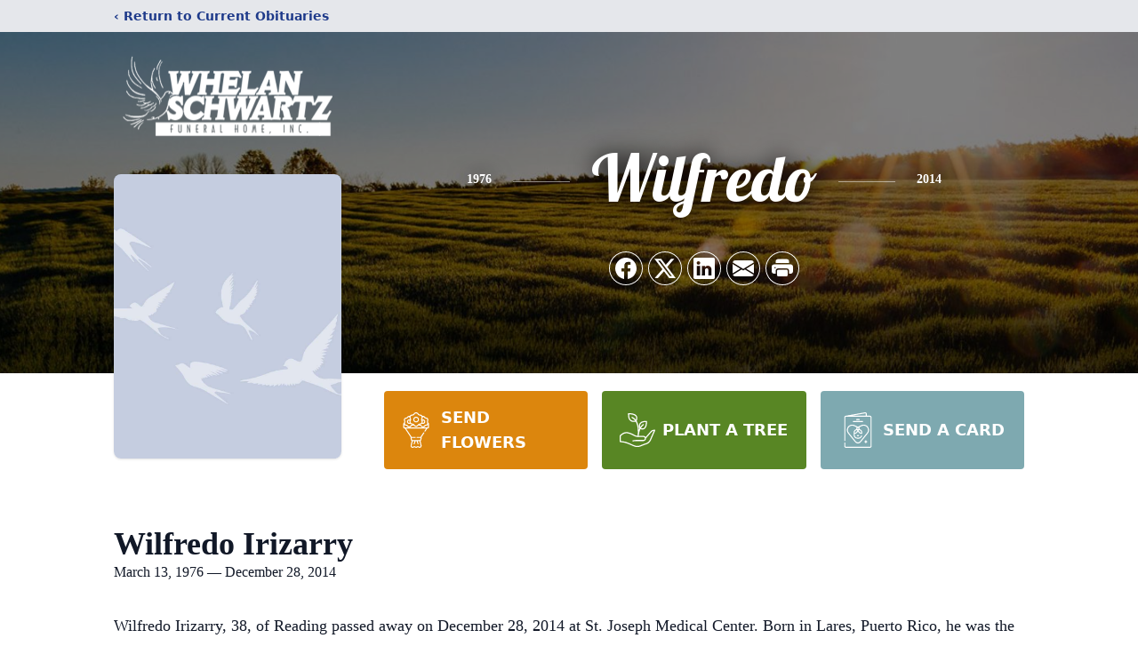

--- FILE ---
content_type: application/javascript; charset=utf-8
request_url: https://websites.tukios.com/build/assets/Select-DHIMIBF2.js
body_size: 1264
content:
import{c as t,j as r,w as T,af as D,a8 as F,l as b}from"./index-CEKejk7S.js";import{c as I}from"./Notice-CMhwXPat.js";import{L as S}from"./Input-0F88MRZ8.js";import"./_sentry-release-injection-file-DMpi-nYL.js";try{let s=typeof window<"u"?window:typeof global<"u"?global:typeof globalThis<"u"?globalThis:typeof self<"u"?self:{},l=new s.Error().stack;l&&(s._sentryDebugIds=s._sentryDebugIds||{},s._sentryDebugIds[l]="cc120c91-c011-4202-bc16-cb2b0c2ce988",s._sentryDebugIdIdentifier="sentry-dbid-cc120c91-c011-4202-bc16-cb2b0c2ce988")}catch{}{let s=typeof window<"u"?window:typeof global<"u"?global:typeof globalThis<"u"?globalThis:typeof self<"u"?self:{};s._sentryModuleMetadata=s._sentryModuleMetadata||{},s._sentryModuleMetadata[new s.Error().stack]=Object.assign({},s._sentryModuleMetadata[new s.Error().stack],{"_sentryBundlerPluginAppKey:tukios-websites-react":!0})}function B({label:s,name:l,required:o,options:f,defaultValue:i,emptyOption:g=!1,allowNullValues:y=!1,firstOption:d=null,disabled:n=!1,multiple:m=!1,className:x="",submitErrors:h=null}){var u;const{register:w,formState:{errors:a},setValue:L}=I(),j=t("block w-full "+(n?"bg-gray-100 text-gray-400":"bg-gray-50")+" border-0 border-transparent border-b sm:text-md",x),p="focus:border-blue-600 focus:ring-0",M="pr-10 border-red border-red-500 text-red-900 placeholder-red-300 focus:outline-none focus:ring-0 focus:border-red-500",_="mt-1 border-b",k="border-gray-300 focus-within:border-blue-600",C="border-red-500 focus-within:border-red-500",c=D,v=e=>b.isString(e)?e:e!=null&&e.value?e.value:y?"":e.label,E=e=>b.isString(e)?e:e!=null&&e.label?e.label:"Missing Label";return r.jsxs(r.Fragment,{children:[s&&r.jsx("label",{htmlFor:l,className:t("block text-sm font-medium",n?"text-gray-400":"text-gray-700"),children:s}),r.jsx("div",{className:t(_,a&&a[l]?C:k),children:r.jsxs("select",{...w(l,{required:o}),defaultValue:i,className:t(j,a&&a[l]?M:p),disabled:n,multiple:m,children:[g&&r.jsx("option",{value:""}),d&&r.jsx("option",{value:d.value,children:d.label}),f.map((e,N)=>r.jsx("option",{value:v(e),disabled:e!=null&&e.disabled?"disabled":!1,className:e!=null&&e.isHeading?"font-semibold text-gray-400":"",children:E(e)},`${l}_${N}`))]})}),a&&a[l]&&r.jsx("p",{className:"mt-2 text-sm text-red-600",children:((u=a[l])==null?void 0:u.type)==="required"?r.jsx(r.Fragment,{children:T(s)||typeof c=="string"&&c.slice(0,2)!=="en"?r.jsx("span",{children:F.trans("forms.required")}):r.jsxs("span",{children:[s," is required"]})}):r.jsx(r.Fragment,{children:a[l].message})}),r.jsx(S,{submitErrors:h,name:l})]})}for(const s of Object.keys(globalThis.moduleName||{}))globalThis[s]=globalThis.moduleName[s];export{B as S};
//# sourceMappingURL=Select-DHIMIBF2.js.map
